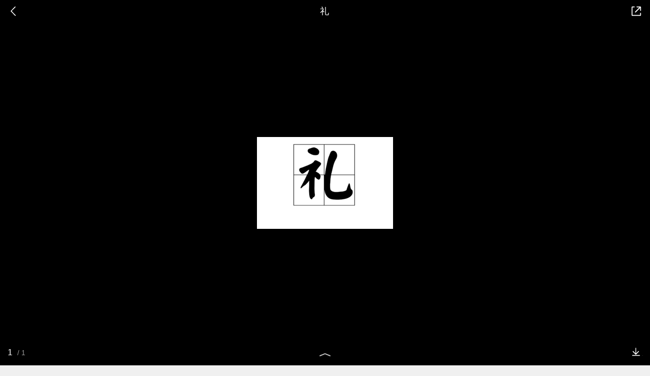

--- FILE ---
content_type: text/html
request_url: https://show-g.mediav.com/s?scheme=https&type=1&of=4&newf=1&impct=1&uid=57031795643098751769762918543802&queryword=%25E7%25A4%25BC&showid=sqcQkl&scheme=https&guid=73D61AD6BE7A2E605EFC211894D7BB10.1769762914758&_=1769762920883&jsonp=success_mv_right1769762920882
body_size: 168
content:
(function(){
var json={};
window['success_mv_right1769762920882'](json);
})();

--- FILE ---
content_type: text/html; charset=UTF-8
request_url: https://m.baike.so.com/api/gallery/listAjax?eid=536742&sid=24824980&ghid=first
body_size: 244
content:
{"errno":0,"msg":"ok","data":{"eid":"536742","sid":"24824980","ename":"礼","sname":null,"hid":null,"ghid":"first","pre_gallery":null,"curr_gallery":{"gallery_id":0,"ghid":"first","gallery_name":"礼","eid":"536742","sid":"24824980","img_count":1,"state":1,"createtime":"2026-01-30 08:38:34","updatetime":"2026-01-30 08:48:34","img_list":[{"path":"https:\/\/so1.360tres.com/t012e13ae5210565583.png","desc":"名片图","height":"181","width":"268"}],"cover_img_path":""},"next_gallery":null,"no_onesearch":"no"}}